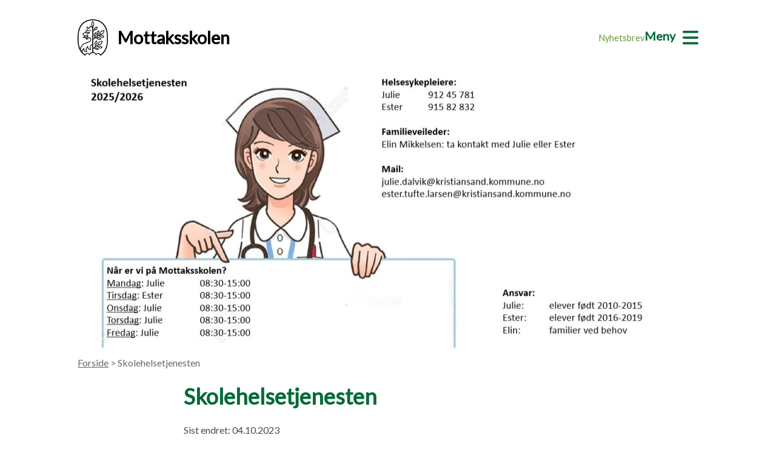

--- FILE ---
content_type: text/html; charset=utf-8
request_url: https://www.minskole.no/mottaksskolen/Underside/19014
body_size: 33230
content:


<!DOCTYPE html>

<html lang="nb">
<head><title>
	Skolehelsetjenesten - Mottaksskolen
</title><meta name="viewport" content="width=device-width, initial-scale=1.0" /><link rel="stylesheet" href="/ScriptTwo/Styles/Default.css?guid=20251004" /><link rel="stylesheet" href="/ScriptTwo/Styles/ArticleHelperClasses.css?guid=20221028" /><link rel="stylesheet" href="//fonts.googleapis.com/css?family=Lato" type="text/css" />

    <script src="https://maps.googleapis.com/maps/api/js?key=AIzaSyCMsQA7pFU05BQIM4zu7_Qw8m2vCPiRaO4"></script>

    
<meta property="og:title" content="Skolehelsetjenesten" /><meta property="og:image" content="/DynamicContent//CustomFrontpageImages/861-2a4ef587-0827-480b-9a85-5eabc0de3299.jpg" /><link href="../../ScriptTwo/Styles/Default_Site2.css?guid=20230206" rel="stylesheet" type="text/css" /></head>
<body>
    <form method="post" action="/mottaksskolen/Underside/19014" id="form1">
<div class="aspNetHidden">
<input type="hidden" name="__VIEWSTATE" id="__VIEWSTATE" value="taRn4Gju88emehtXnqiJ0AufDTr7l4JEf7Hcdn1LpMiHQVmtyBFs0WtrccfdUQm2wxzfd/XEz+96WnG28RhWpIyxZenUKC9s/NKbWimzJ7UJIyGtoOhy+5PvzEGSQbqrieYBFiWLebgOZUtSA3Tw/XG/sHf9B/2fn4nN+TLgTRMrimfI+uXDoh0C3bzzHE0lpbmZEE/3WXUoOMDsytK0qHsHkRTy+aD4AOyPtEqbzgnUZkQozMONfpeogABvh61/r6dSP3w1/teU9GTvyh4SW59w2RfnXOW1Utc+4RwfafyxbqjRuP/4gbm4WQ2JoLH1iYhIrr4NJcUtRmQL7s6agEkcz5JG0OzTdYIUMi59wgqmi7VDZIvshzNGgXwn/qV5fcqSHKs9V30iXfhhG+jUL0TuZkR6Ynu6wIsf6kkvicy5REYhsSuNrHQHyiqJHiqSsKippNG2S3ufgOU2b1F76kZsAw8fVtA9qKujMYOzyGZvNWX7/OcnQYHi7Xo3+hzUpXpLJLdolhccUwjtOwsCS7NMfcATPkXWWx1xv6J/OF6fRogntdjkqAuv2vq76voqMarsLbTknpImDIlV/k5GFo2hIjpYlxgk0fjj53oS7mDVMbkEOdZKgz5VuJ/[base64]/kV9zrHrGyzA5IOPbuSPDIx9+iVvUxpzOZ80hOPxPFy1dAFPgvVrzovOMvWIhMn0BxGhfX7PQv2RIDZUSfoVJsDqh1HYzGiM4lWdPbiRZr5LNqC2rN/F2pUrA4Wz1/1ysoM1V8xxl6uLzZ/OsbfRGQ5UTsNaYeapENLvEM2K5RIEUP5KseHvqdoUx2C9Mz0aP4Me1/cOqNNrfdE1Uy6Y5mGf30HPeIFQrfTfVmcIfKSACY8SM0NvjliBaQfcs3UiodclYx90iNIQhQVgVot4nCaJh3mJ9t+TBd1BVNvTfkLTGd9YaRhkr0eakh9c80rjS6SyMFI1W/XdggsAOSXqm1Pv3gRzhnxi9MBwSADfyimI8+9QpEcc5rY6+qF/2qPQ1iErjIQ8CwufHDwXHoKmOU2c2EU4mM61Dt5w7VFx9Xcbc6PbzJ7o5i/eQI8e3DwcPqScLms9HSGjO2kxJ6F/8cucE5LC3jjlVKyexByMgwnU2T9oMib7aAHmpz0WQkMdRrlDjBJ9CX3BhtTIduOveTwy+sm/b3vhtLlygzc+Qka0T5K0RpeGpK3LxcoRBk6n13Ix+YZMeYPjInu+ZIjlpOL5o/VKT+73JDwxBM6Tt3wMCwT4rGuO4vSddPU8nK3QE2AlET47/dIEfGxhuDEeMvmdgbp+hgsY3z5YzxoYQ3hkZCE3Czf+9aULQsCPjiKdBhMa2mgUW4nKu+KtS4f2PulS2HYp6gaNJyGP2ZoJ6j/2S27bCSZCL8D38fRImikk7chuiX347KMPz/8jod2ZHsf1rqUiNpP0dn3Dy5qTW4ie8ZQIjTWFk8eei1hFREZNxqJ2uDzVf0s76WomVSB2QWB+YErpFlf/F60w5PYAQWCR8HgE2zyFedRs/cOcr1BgSSp8i3rW54szypVPrdXIU2lGDaGvZJa+cMuXmeSBMjauIDVzmh1w6A8i9+RQWix5lkIMsADay8RUQhKeZcEcPP3Xa5lcuz2TkAvyn3or0dWS4gEvcKDfSU3fTQ/DJdho9IaXQ+cUztXBhHz+IizY6la1ZLf/Vsp/MhRSBDaAQUf0XEgCUxOUym53niJ+vLK9DWEcsCQCVwHLfN6BiI+i13Fve6ErY9vUUbtcHlUeFKLKqvzh2OnzM/V8g293ck31HLqptIFRMp1wjz1QJWrprE8t09u6SmO+kWppU6ZIqMIKsyoMi9Ry52hLR5WDvWGu4tBEDJ18GoKBGaiHVWVuuMAVXg3Z/9zPWxsDPhFx+w48/kWiOd2e4/pxXwJdiKo21PP/Tok8NQsypm5Q0bG/Qb6AndArbfSAFVBSV19slaJV4UreN2W4ZwyVdfMV+ArZHuetG8ZevlIRGJIePL6oAr/+0XdPpiG/VfqMM/n+uncYptG26qYzUGzHDROjIGf90GdGizbjycue86XczGrs/0g+tzNp2H63Oaq4PegiMExlb6vgpC/[base64]/S47IyF459/hK5sUtSzK56gwUUQoQAOpB/[base64]/yHM4djNg8sq5kcfl+5QTvz3oj68hMhCFQk+z3KwMf01OznTlqBXLiot+lS/8EKXeOyPQ4kxrZKXZTJekmlcRpvdvpTarALhdVSXDwpXsfUC+h46wJ78bsUUemmRW5oEal1exDi/C+mvZtsgFFT5vXN8R9u8WUNfV+aRN7luAEvGDWfa5c6ZmdywetSCMFcSuSJjsq7/B0Yu1FPLQi8UpLEmTdpDoKf9A9DVu2lQn9OuieIDF9vmtNXZitIZIImuDdsyJzKZvrGijMk7HQvigewu9QsPT/w2Lw9XkPJo9IUXg/6WBsw2Sa47H3di3u2dyfo5G9wandOHHEZugoGggyJMHqhIbuiFWjwYmG5NC3yZhEVlV3yXxbWf72J2vR/[base64]/59nSmrZ2G8BvcXoz1d78Xr4n+aTiw+8+XJEaVRzNBIIe0EKeZK8HNAOUKVIvPf4xkZxu2ZucVtYiOOifwhlJ0qstVNjn0MODN2/9lqmp0Vbz0jaDKoW83R4AZ82nhvLeGMYEU3jpclPxsx6sPf/5DyxWeE0iHb/89+6SDyLcdLOsKqaR3ZOoKbPohLMSZRr/n5gcjdRXau8VBzZXea9AOA5tVQTcT9YuGn/6G+8LgnWFflVFxJoutfGJQzD6756J4W3z9sQfMdsP0LFq/15eSdmViEcQGnBA4CQlueCssL0EOrTnxnR6amAdGdMnms61GvGA/TO2jGziGrxosX5X9LCJWGV1Pd0UKeYZYMRxibblrcM95A/+UWPuhSkdb6LBGQrkH41tL+PATfXgRTC642Ra1QNm+2jpTIRsrJI7O8i8r5f6ZRjlD7vljFlruS8XMSvHV9QOkcp8uz09m6JR/RG2AiN8lXwbPpeCm4NIkr0+7fZMiM8tF8eVL2bjyeTe89B7Lo9E8K9+vluzZhg8W44A0gKeuwTEzT7zCcHfZXUyhtmKqJkrMF1o3qGyGsS7I1XDR5ToJMP3YhtUv8F5iTNnTkZqeF8WnCfpbzTyYZ6Ry0ypa+zzHAYhnCxIZfqFbasADEGcQB91Nt+uRHXX1tgI/Q0BuSfb7+R/hDsBpXz/1SdleTd6Szo8v6fqLKP8O47cQdzudSsYj9Pg6SfmOdy5FmJuG8St3JSuT1euJjvJnsuX5FD/[base64]/hx6LlonBKvlTyWlRdnb3lvIDa3bZHsUGSCB2bmLtVB+7ZaOtx0RAOWkEBBMZmD0tN9U8AORgHs82JyzxCQGoTey+feAxlEhGBE3gAM4qvRDp37xCF8Ql9SqCLiQf00WSudXuovLNkVl/YNWPdxBn8gVXh8lKrjvEkBDVUhuO8sTZq5LAsvB5USYb9Uf+w3yeCvaQcnMVLGiaenKCmrkkqfn8OIbBb4bF/Zu7eaF0EGO9b0/GsdP+bNZQwUnhYM5R3SOdpCKlouwZfErvPlU37iBCYAWdkhtV3pTYDeyhvi0q1MHvRpt6xwnhx1nF/Wge+8PPuTX7QJbQc0uLvWIbuRKo8RSr/1IJwqAZ3HJW+j6sjRfCsiNZSuLCiQNY0m9xEF4Nobwlrddm/iuK2y2IzK6Dj8CTTIUji9G1r05vOuVNtsLFNf3Xm2WbyFrIoNctg1OpcXcDftWUtLjKQLW6fkQqSD6k3nIJxYRomWgE7KXjDFtBhtuvcGSpVd5AYl8KnsrcN+wzMsvADFrTu8rOGf3f2lfaROyGCqJtoDxbn/JOkoaUI3SACbTPERm0MliRqRgwQH0eqaFXuXZdQwhVb7sgzk5BoxrYNr3g8eI3jwtzns2WrgQkEPb6SzBeFjYwnXOz3ETDfxrmP1pWclcS/+GKkT7hPtgqLtT1nXY8KFWmIRbiVDB03Fn8MBIWeQ9LGT40HXIFCdREHv7ckVtA3Vj2bVRSZQJy2fm8kS4qwJH+W7KzouR0fdtEm6nqq6W13DLP3b0FVsgjSPopK689AwklCvBFWptyvO7q3ivPzMY6a/Rz9vPJsAVfWmRthsfp8wRjYXxGe7iQ7CC+Bu50cPLyv1OvaX0VOdf8kU1kU/ei9FmTN+Mu0rX19jHihYovKuUx3VfhKCjt7ge9CG+TkPC0uCtYw/iH/1EzzLPFvEywUl5xCF6IqW3jTq46BECiisiSKbtcehYTdTuJ8+2CTwLeb//LKampM8jxxQWLNNr5wpzFcEh3aoNbCzDqbRq9qySOYrsq1z3YtstzRQeeDdAIPRB1eBoVJVJHnk05fOmOkbxzPs0pQ/SucyiwJ9EFDYyHzGvhnRaYcRbVWvewn9BXquVJ4SfFEPtAuOyI5neWjWH16HCBJR1VGKsHj1gfzQlDDgHFleJspHATSdBCs9U0O3IGDLwRs/4612nalmK0oFP66w/Ntt/NL5GVdH2qyiZBiBmiX9CWRQ5TlTVRGNhNN/AokX3SejUEW9qiiqIyzahokk0NTUrkxDtKHLgMCqBfWY/Emtxh1+9j1o4iHObqySTlr45of" />
</div>

<div class="aspNetHidden">

	<input type="hidden" name="__VIEWSTATEGENERATOR" id="__VIEWSTATEGENERATOR" value="C3124E07" />
</div>
        <div>

            <header>

                <div class="container">

                    <div class="navbar">
                        <div class="navbar__badge">
                            <a href='/mottaksskolen'>
                                <img alt="" src="/ScriptTwo/Gfx/krskommune.png" />
                                Mottaksskolen</a>
                        </div>
                        <div class="navbar__menu">

                            <div class="navbar__menu__links sm-hidden">
                                <a href='/mottaksskolen/nyhetsbrev'>Nyhetsbrev</a>
                            </div>
                            <div class="navbar__menu__hamburger" id="btnOpenNavbarMenu">
                                <a href="javascript:;" aria-label="Meny">
                                    <span class="sm-hidden">Meny</span>
                                    <svg class="icon" xmlns="http://www.w3.org/2000/svg" viewBox="0 0 448 512">
                                        <path d="M0 96C0 78.33 14.33 64 32 64H416C433.7 64 448 78.33 448 96C448 113.7 433.7 128 416 128H32C14.33 128 0 113.7 0 96zM0 256C0 238.3 14.33 224 32 224H416C433.7 224 448 238.3 448 256C448 273.7 433.7 288 416 288H32C14.33 288 0 273.7 0 256zM416 448H32C14.33 448 0 433.7 0 416C0 398.3 14.33 384 32 384H416C433.7 384 448 398.3 448 416C448 433.7 433.7 448 416 448z" />
                                    </svg>
                                </a>
                            </div>
                        </div>

                        <div class="navbar__popup hidden" id="navbarMenuOverlay">
                            <div class="container">

                                <div class="navbar__popup__toolbar">
                                    <div class="navbar__menu__links">
                                        <a class="lg-hidden" href='/mottaksskolen/nyhetsbrev'>Nyhetsbrev</a>
                                    </div>
                                    <div class="navbar__menu__hamburger" id="btnCloseNavbarMenu">
                                        <a href="javascript:;">
                                            <span class="sm-hidden">Lukk</span>
                                            <svg class="icon" xmlns="http://www.w3.org/2000/svg" viewBox="0 0 512 512">
                                                <path d="M437.5,386.6L306.9,256l130.6-130.6c14.1-14.1,14.1-36.8,0-50.9c-14.1-14.1-36.8-14.1-50.9,0L256,205.1L125.4,74.5  c-14.1-14.1-36.8-14.1-50.9,0c-14.1,14.1-14.1,36.8,0,50.9L205.1,256L74.5,386.6c-14.1,14.1-14.1,36.8,0,50.9  c14.1,14.1,36.8,14.1,50.9,0L256,306.9l130.6,130.6c14.1,14.1,36.8,14.1,50.9,0C451.5,423.4,451.5,400.6,437.5,386.6z" />
                                            </svg>
                                        </a>
                                    </div>
                                </div>


                                <div class="menu__wrapper">

                                    

                                        <a href="javascript:showSubmenu(21557)" class="menu__category-item">Trinn</a>
                                        <div class="menu__items" data-submenuid='21557'>
                                            
                                                    <a href='/mottaksskolen/seksjon/21919' class="menu__item">A</a>
                                                
                                                    <a href='/mottaksskolen/seksjon/23883' class="menu__item">M1</a>
                                                
                                                    <a href='/mottaksskolen/seksjon/21920' class="menu__item">B</a>
                                                
                                                    <a href='/mottaksskolen/seksjon/21921' class="menu__item">E</a>
                                                
                                                    <a href='/mottaksskolen/seksjon/21923' class="menu__item">G</a>
                                                
                                                    <a href='/mottaksskolen/seksjon/23813' class="menu__item">M2</a>
                                                
                                                    <a href='/mottaksskolen/seksjon/21927' class="menu__item">M3</a>
                                                
                                                    <a href='/mottaksskolen/seksjon/21931' class="menu__item">SFO</a>
                                                
                                        </div>
                                    

                                   

                                    

                                    
                                            <a href='javascript:showSubmenu(21914)' class="menu__category-item">Om Mottaksskolen</a>

                                            <div class="menu__items" data-submenuid='21914'>
                                                
                                                        <a href='/mottaksskolen/Underside/19010' class="menu__item">Hva er Mottaksskolen?</a>
                                                    
                                                        <a href='/mottaksskolen/Underside/19204' class="menu__item">Rektors hjørne</a>
                                                    
                                                        <a href='/mottaksskolen/Underside/19009' class="menu__item">Administrasjonen</a>
                                                    
                                                        <a href='/mottaksskolen/Underside/18553' class="menu__item">Våre ansatte Ordinær</a>
                                                    
                                                        <a href='/mottaksskolen/Underside/19002' class="menu__item">Våre ansatte tospråklige lærere</a>
                                                    
                                                        <a href='/mottaksskolen/Underside/19011' class="menu__item">Skolens fagmål og sosiale mål</a>
                                                    
                                                        <a href='/mottaksskolen/Underside/21059' class="menu__item">Starten på din fremtid i Norge - slik jobber vi</a>
                                                    
                                            </div>

                                        
                                            <a href='javascript:showSubmenu(21915)' class="menu__category-item">Informasjon</a>

                                            <div class="menu__items" data-submenuid='21915'>
                                                
                                                        <a href='/mottaksskolen/Underside/19013' class="menu__item">Besøk oss</a>
                                                    
                                                        <a href='/mottaksskolen/Underside/19014' class="menu__item">Skolehelsetjenesten</a>
                                                    
                                                        <a href='/mottaksskolen/Underside/19037' class="menu__item">Sosiallærer</a>
                                                    
                                                        <a href='/mottaksskolen/Underside/19038' class="menu__item">Skolebibliotek</a>
                                                    
                                                        <a href='/mottaksskolen/Underside/19123' class="menu__item">Informasjon til vikar</a>
                                                    
                                                        <a href='/mottaksskolen/Underside/19134' class="menu__item">Viktige info ved brann på Mottaksskolen</a>
                                                    
                                                        <a href='/mottaksskolen/Underside/19203' class="menu__item">ICDP – foreldreveiledning</a>
                                                    
                                            </div>

                                        
                                            <a href='javascript:showSubmenu(21916)' class="menu__category-item">Diverse</a>

                                            <div class="menu__items" data-submenuid='21916'>
                                                
                                                        <a href='/mottaksskolen/Underside/19177' class="menu__item">Strategiplan for oppvekst 2020-2025</a>
                                                    
                                                        <a href='/mottaksskolen/Underside/20834' class="menu__item">Ordensreglement for Mottaksskolen</a>
                                                    
                                                        <a href='/mottaksskolen/Underside/19182' class="menu__item">Søknadsskjema elevpermisjon</a>
                                                    
                                                        <a href='/mottaksskolen/Underside/19185' class="menu__item">Rutiner for elevplassering ved Mottaksskolen</a>
                                                    
                                                        <a href='/mottaksskolen/Underside/19190' class="menu__item">Vedtekter for SFO</a>
                                                    
                                                        <a href='/mottaksskolen/Underside/19191' class="menu__item">Overføring av elever fra Mottaksskolen til nærskole</a>
                                                    
                                                        <a href='/mottaksskolen/Underside/19192' class="menu__item">Planer</a>
                                                    
                                                        <a href='/mottaksskolen/Underside/19196' class="menu__item">Rettigheter og ordninger</a>
                                                    
                                                        <a href='/mottaksskolen/Underside/19200' class="menu__item">Elevenes skolemiljø</a>
                                                    
                                                        <a href='/mottaksskolen/Underside/19201' class="menu__item">Handlingsplan mot mobbing</a>
                                                    
                                                        <a href='/mottaksskolen/Underside/19744' class="menu__item">IKT-plan for Mottaksskolen</a>
                                                    
                                                        <a href='/mottaksskolen/Underside/19347' class="menu__item">HANDLINGSPLAN VED ALVORLIGE ULYKKER ELLER DØD I SKOLETIDEN</a>
                                                    
                                            </div>

                                        
                                            <a href='javascript:showSubmenu(22222)' class="menu__category-item">Kartleggingsprøver (NOA)</a>

                                            <div class="menu__items" data-submenuid='22222'>
                                                
                                                        <a href='/mottaksskolen/Underside/19205' class="menu__item">Kartleggingsprøve 2025/2026</a>
                                                    
                                                        <a href='/mottaksskolen/Underside/19206' class="menu__item">Diverse skjemaer (NOA)</a>
                                                    
                                            </div>

                                        
                                            <a href='javascript:showSubmenu(21918)' class="menu__category-item">Dokumenter på flere språk</a>

                                            <div class="menu__items" data-submenuid='21918'>
                                                
                                                        <a href='/mottaksskolen/Underside/19743' class="menu__item">Kontrastive beskrivelser på flere språk</a>
                                                    
                                                        <a href='/mottaksskolen/Underside/19745' class="menu__item">Invitasjon til foreldremøte på flere språk</a>
                                                    
                                                        <a href='/mottaksskolen/Underside/19748' class="menu__item">Informasjon til elever og foreldre om skolemiljø på flere språk</a>
                                                    
                                                        <a href='/mottaksskolen/Underside/19747' class="menu__item">Kle barna riktig i vinterkulda</a>
                                                    
                                                        <a href='/mottaksskolen/Underside/19746' class="menu__item">Matematikkbegreper på ulike språk</a>
                                                    
                                                        <a href='/mottaksskolen/Underside/19749' class="menu__item">Zmekk tospråklig fagopplæring i samfunnsfag 5. og 8.-10. trinn</a>
                                                    
                                                        <a href='/mottaksskolen/Underside/19750' class="menu__item">Informasjon om norsk grunnskole på flere språk</a>
                                                    
                                                        <a href='/mottaksskolen/Underside/19751' class="menu__item">Flerspråklige ressurser</a>
                                                    
                                                        <a href='/mottaksskolen/Underside/20256' class="menu__item">360-verb på flere språk</a>
                                                    
                                            </div>

                                        

                                </div>
                            </div>
                        </div>
                    </div>
                </div>
            </header>

            <script>
                function showSubmenu(id) {

                    const submenu = document.querySelector('[data-submenuid="' + id + '"]')

                    document.querySelectorAll('.menu__items').forEach(function (el) {
                        el.style.display = 'none';
                    });

                    submenu.style.display = "initial";
                }

                let navbarMenuOverlay = document.getElementById('navbarMenuOverlay');

                document.getElementById('btnOpenNavbarMenu').addEventListener('click', function () {
                    navbarMenuOverlay.classList.remove("hidden");
                });

                document.getElementById('btnCloseNavbarMenu').addEventListener('click', function () {
                    navbarMenuOverlay.classList.add("hidden");
                });
            </script>

            <div class="main-content">


                


    <div id="ContentPlaceHolder1_panSubpage">
	

        <div style="margin-bottom: 32px;">


            

<div class="container">


    <img src="/DynamicContent//CustomFrontpageImages/861-2a4ef587-0827-480b-9a85-5eabc0de3299.jpg" id="ContentPlaceHolder1_ctl04_imgIllustration" title="" alt="" class="site-header__banner" />


    <div class="breadcrumb">
        <a href=/mottaksskolen>Forside</a> &gt; Skolehelsetjenesten
    </div>

    <div class="container--slim">
        <h1>Skolehelsetjenesten</h1>
        <div>

            <p>Sist endret: 04.10.2023&nbsp; &nbsp; &nbsp; &nbsp;</p>
<p><strong><span style="text-decoration: underline;">Skolehelsetjenesten&nbsp;ved Mottaksskolen:</span></strong></p>
<p>Skolehelsetjenesten
driver helsefremmende og forebyggende arbeid gjennom r&aring;dgivning, veiledning,
helseunders&oslash;kelser og vaksinasjoner.<br />
Helsesykepleier kan henvise til bla. H&oslash;rsels- og &oslash;yelege, fysioterapeut og familieveiledere.<br />
De samarbeider med familieveileder som kommer til skolen 1g/mnd.<br />
Helsesykepleier
har et systemrettet samarbeid med skolen.<br />
Foresatte og elever kan ta direkte kontakt med skolehelsetjenesten, for mer
informasjon&nbsp;<strong><a href="https://www.kristiansand.kommune.no/navigasjon/helse-velferd-og-omsorg/familiens-hus/helsetjenester-til-gravide-barn-og-unge/skolehelsetjenesten/" tabindex="-1"><span style="background-color: #c00000; color: #ffffff;">klikk her.</span></a></strong><br />
Helsesykepleier har &nbsp;kontor i&nbsp;bygg 6. G&aring; inn hovedd&oslash;ra og til venstre.</p>
<p><strong><span style="text-decoration: underline;">Helsesykepleier:</span></strong></p>
<p><strong><span style="text-decoration: underline;">Telefon:</span></strong> <br />
<strong>Julie:&nbsp;</strong>912 45 781<span style="background-color: #c00000;"></span> <br />
<strong>Ester:</strong> 915 82 832 <br />
&nbsp;<br />
<span style="text-decoration: underline;"><strong>Mail:</strong></span></p>
<p>julie.dalvik@kristiansand.kommune.no<br />
ester.tufte.larsen@kristiansand.kommune.no</p>
<p><span style="text-decoration: underline;"><strong>Helsesykepleier er tilstede:</strong></span></p>
<table style="width: 308.667px; height: 127px;">
    <tbody>
        <tr>
            <td>&nbsp;<strong>Dag</strong></td>
            <td><strong>&nbsp;Navn</strong></td>
            <td><strong>&nbsp;Tid&nbsp;</strong></td>
        </tr>
        <tr>
            <td>&nbsp;Mandag</td>
            <td>&nbsp;Julie</td>
            <td>&nbsp;08.30 - 15.00</td>
        </tr>
        <tr>
            <td>&nbsp;Tirsdag&nbsp;</td>
            <td>&nbsp;Ester&nbsp;</td>
            <td>&nbsp;08.30 - 15.00</td>
        </tr>
        <tr>
            <td>&nbsp;Onsdag&nbsp;</td>
            <td>&nbsp;Julie</td>
            <td>&nbsp;08.30 - 15.00</td>
        </tr>
        <tr>
            <td>&nbsp;Torsdag&nbsp;</td>
            <td>&nbsp;Julie</td>
            <td>&nbsp;08.30 - 15.00</td>
        </tr>
        <tr>
            <td>&nbsp;Fredag&nbsp;</td>
            <td>&nbsp;Julie</td>
            <td>&nbsp;08.30 - 15.00</td>
        </tr>
    </tbody>
</table>
<p>Alle nye elever sammen med foresatte
vil bli innkalt til en kartleggingssamtale hos helsesykepleier. Oppf&oslash;lging
etter behov. Fint om helsepapirer som vaksinasjonskort leveres s&aring; raskt som
mulig etter skolestart. <br />
Ved unders&oslash;kelse og behandling av
sykdom m&aring; barnets fastlege eller legevakten
(telefon 116 117) kontaktes.<br />
<br />
Det opprettes en elektronisk journal i skolehelsetjenesten. Denne
overf&oslash;res til neste helsesykepleier ved skolebytte. Ta kontakt med oss dersom
du har sp&oslash;rsm&aring;l i forbindelse med oversendelse av journal.&nbsp;</p>
<p>Elever og foresatte er velkommen til &aring; ta &nbsp;kontakt &nbsp;ved behov.&nbsp;</p>
<br />

            <p>&nbsp;</p>

        </div>
    </div>
        
</div>                


            
                <section>

                <div class="container">
                    <div class="container--slim">

                        <div class="document-list__header">
                            <h2>Dokumenter</h2>
                        </div>

                        <div class="document-list__items">

                            

                                    <a href="/DynamicContent/\Documents\861-mottaksskolen-v2-1a695b38-db41-4bb5-bfff-4efd2fa7d182.pdf" target="_blank">
                                    <div class="document-list__item">

                                        
                                        <div>
                                            <svg class="icon" viewBox="0 0 384 512" xmlns="http://www.w3.org/2000/svg"><path d="M365.3 93.38l-74.63-74.64C278.6 6.743 262.3 0 245.4 0L64-.0001c-35.35 0-64 28.65-64 64l.0065 384c0 35.35 28.65 64 64 64H320c35.2 0 64-28.8 64-64V138.6C384 121.7 377.3 105.4 365.3 93.38zM320 464H64.02c-8.836 0-15.1-7.163-16-15.1L48 64.13c-.0004-8.837 7.163-16 16-16h160L224 128c0 17.67 14.33 32 32 32h79.1v288C336 456.8 328.8 464 320 464z"/></svg>
                                            <span class="document-list__item__title">Informasjon til foreldre om fysisk aktivitet</span>
                                        </div>
                                        <div class="sm-hidden">
                                            <span class="document-list__item__filetype">PDF - 712 KB</span>
                                            <svg class="icon" viewBox="0 0 512 512" xmlns="http://www.w3.org/2000/svg"><path d="M216 0h80c13.3 0 24 10.7 24 24v168h87.7c17.8 0 26.7 21.5 14.1 34.1L269.7 378.3c-7.5 7.5-19.8 7.5-27.3 0L90.1 226.1c-12.6-12.6-3.7-34.1 14.1-34.1H192V24c0-13.3 10.7-24 24-24zm296 376v112c0 13.3-10.7 24-24 24H24c-13.3 0-24-10.7-24-24V376c0-13.3 10.7-24 24-24h146.7l49 49c20.1 20.1 52.5 20.1 72.6 0l49-49H488c13.3 0 24 10.7 24 24zm-124 88c0-11-9-20-20-20s-20 9-20 20 9 20 20 20 20-9 20-20zm64 0c0-11-9-20-20-20s-20 9-20 20 9 20 20 20 20-9 20-20z"/></svg>
                                        </div>
                                    </div>
                                    </a>

                                
                        </div>

                    </div>
                </div>
                </section>
            

            
                <section>

                <div class="link-collection">
                    <div class="container">
                        <div class="container--slim">


                            <h1><svg xmlns="http://www.w3.org/2000/svg" viewBox="0 0 640 512"><path d="M172.5 131.1C228.1 75.51 320.5 75.51 376.1 131.1C426.1 181.1 433.5 260.8 392.4 318.3L391.3 319.9C381 334.2 361 337.6 346.7 327.3C332.3 317 328.9 297 339.2 282.7L340.3 281.1C363.2 249 359.6 205.1 331.7 177.2C300.3 145.8 249.2 145.8 217.7 177.2L105.5 289.5C73.99 320.1 73.99 372 105.5 403.5C133.3 431.4 177.3 435 209.3 412.1L210.9 410.1C225.3 400.7 245.3 404 255.5 418.4C265.8 432.8 262.5 452.8 248.1 463.1L246.5 464.2C188.1 505.3 110.2 498.7 60.21 448.8C3.741 392.3 3.741 300.7 60.21 244.3L172.5 131.1zM467.5 380C411 436.5 319.5 436.5 263 380C213 330 206.5 251.2 247.6 193.7L248.7 192.1C258.1 177.8 278.1 174.4 293.3 184.7C307.7 194.1 311.1 214.1 300.8 229.3L299.7 230.9C276.8 262.1 280.4 306.9 308.3 334.8C339.7 366.2 390.8 366.2 422.3 334.8L534.5 222.5C566 191 566 139.1 534.5 108.5C506.7 80.63 462.7 76.99 430.7 99.9L429.1 101C414.7 111.3 394.7 107.1 384.5 93.58C374.2 79.2 377.5 59.21 391.9 48.94L393.5 47.82C451 6.731 529.8 13.25 579.8 63.24C636.3 119.7 636.3 211.3 579.8 267.7L467.5 380z"/></svg> Lenker og ressurser</h1>
                            <div class="link-collection__list link-collection__list--fullwidth">

                                
                                        <a class="link-collection__item" href='https://www.kristiansand.kommune.no/navigasjon/helse-velferd-og-omsorg/familiens-hus/helsetjenester-til-gravide-barn-og-unge/skolehelsetjenesten/' target="_blank">Skolehelsetjenesten</a>
                                    

                            </div>
                        </div>
                    </div>
                </div>
                </section>
            


        </div>




    
</div>



    

    



            </div>

            <footer>
                <div class="container">
                    <div class="footer__logo">
                        <img src="/ScriptTwo/Gfx/krskommune2-white.png" />
                    </div>
                    <div class="footer__info">
                        <div>
                            <strong>
                                Besøks- og leveringsadresse:</strong><br />
                            Mottaksskolen<br />
                            
                            Kongsgård allé 20<br />
                            4631 Kristiansand
                        </div>
                        <div>
                            <strong>
                                Postadresse:</strong><br />
                            Mottaksskolen<br />
                            
                            Postboks 4<br />
                            4685 Nodeland
                        </div>
                        <div>
                            <strong>
                                Telefon:</strong><br />
                            <a id="hlPhoneNumber" href="tel:38107890/48241684">38107890 / 48241684</a>
                            <br />
                            <br />
                            <strong>
                                E-post:</strong><br />
                            <a id="hlEmail" href="mailto:post.mottaksskolen@kristiansand.kommune.no">Send oss e-post</a>
                        </div>
                        <div class="footer__info__disclaimer">
                            <a href="https://www.nyweb.no/personvern/" target="_blank">Personvern og informasjonskapsler</a><br />
                            <a id="hlAccessibilityStatementUrl" href="https://uustatus.no/nb/erklaringer/publisert/019dd373-7c8e-4628-9dc9-90be0d56e78b" target="_blank">Tilgjengelighetserklæring</a><br />
                            <a href='/mottaksskolen/nettstedskart'>Nettstedskart</a><br />
                            &copy;  Kristiansand kommune | All rights reserved<br />
                            Redaktør:
                            Kirsten Lønn Foss

                        </div>
                    </div>
                </div>
            </footer>

        </div>
    </form>
</body>
</html>


--- FILE ---
content_type: text/css
request_url: https://www.minskole.no/ScriptTwo/Styles/Default_Site2.css?guid=20230206
body_size: 61
content:
:root {
    --color-heading: #046A38;
    --color-heading-light: #669933;
    --color-heading-light2: #669933;
    --color-background-light: #eef4e9;
}


--- FILE ---
content_type: image/svg+xml
request_url: https://www.minskole.no/ScriptTwo/Gfx/Icons/icon-arrow-right.svg
body_size: 562
content:
<svg fill="none" height="24" viewBox="0 0 24 24" width="24" xmlns="http://www.w3.org/2000/svg"><path clip-rule="evenodd" d="m14.2929 4.29289c-.3605.36049-.3882.92772-.0832 1.32001l.0832.09421 5.2921 5.29289h-17.585c-.55228 0-1 .4477-1 1 0 .5128.38604.9355.88338.9933l.11662.0067h17.585l-5.2921 5.2929c-.3605.3605-.3882.9277-.0832 1.32l.0832.0942c.3605.3605.9277.3882 1.32.0832l.0942-.0832 7-7c.0354-.0354.0676-.0728.0966-.1118l.0716-.1112.0535-.1128.0354-.1053.0248-.1175.007-.0587.004-.0898-.0028-.0752-.0174-.1255-.0295-.1114-.044-.1111-.0523-.0975-.0637-.0922-.0832-.0942-7-7.00001c-.3905-.39052-1.0237-.39052-1.4142 0z" fill="#000" fill-rule="evenodd"/></svg>